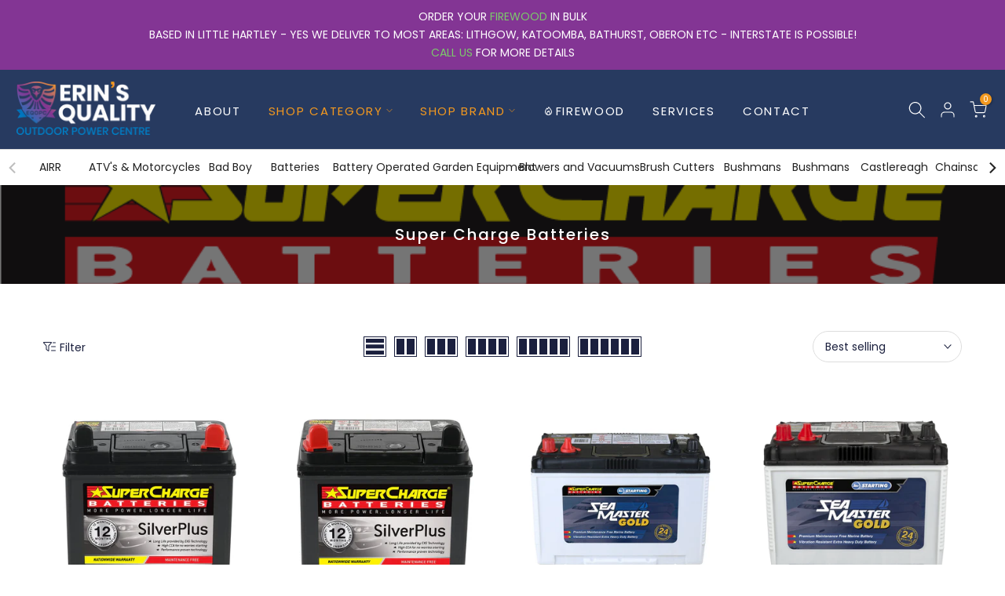

--- FILE ---
content_type: text/html; charset=utf-8
request_url: https://www.erinsqualityoutdoorpowercentre.com.au/collections/super-charge-batteries-1/?section_id=facets
body_size: 756
content:
<div id="shopify-section-facets" class="shopify-section t4s-section-filter t4s-section-admn2-fixed"><link rel="stylesheet" href="//www.erinsqualityoutdoorpowercentre.com.au/cdn/shop/t/10/assets/t4s-drawer.min.css?v=115469162580910401981719295829" media="all">
<link rel="stylesheet" href="//www.erinsqualityoutdoorpowercentre.com.au/cdn/shop/t/10/assets/t4s-facets.css?v=130347938673044543311719295829" media="all">
<div data-filter-links id="t4s-filter-hidden" class="t4s-filter-hidden is--t4s-filter-native t4s-drawer t4s-drawer__left" aria-hidden="true">
  <div class="t4s-drawer__header">
    <span>Filter</span>
    <button class="t4s-drawer__close" data-drawer-close aria-label="Close Search"><svg class="t4s-iconsvg-close" role="presentation" viewBox="0 0 16 14"><path d="M15 0L1 14m14 0L1 0" stroke="currentColor" fill="none" fill-rule="evenodd"></path></svg></button>
  </div>

  <div class="t4s-drawer__content">
    <div class="t4s-drawer__main">
      <div data-t4s-scroll-me class="t4s-drawer__scroll t4s-current-scrollbar">
        <form id="FacetFiltersForm" data-sidebar-links class="t4s-facets__form t4s-row t4s-g-0">
                        
                  <div id="blockid_1" class="t4s-col-item t4s-col-12 t4s-facet is--blockid_price">
                    <h5 class="t4s-facet-title">Price</h5>
                    <div class="t4s-price_slider_wrapper">
                      <div class="t4s-price_slider"></div>
                      <div class="t4s-price_slider_amount" data-step="1" data-maxstr='filter.v.price.lte' data-minstr='filter.v.price.gte'>
                        <input type="hidden" class="t4s-url_price" name="url_price" value="">
                        <input type="hidden" class="t4s-min_price" name="min_price" value="0" data-min="0" placeholder="Min price">
                        <input type="hidden" class="t4s-max_price" name="max_price" value="38490" data-max="38490" placeholder="Max price">
                        <div class="t4s-price_steps_slider"></div>
                        <button type="button" class="t4s-price_slider_btn t4s-dn">Filter</button>
                        <div class="t4s-price_label">
                          Price: <span class="t4s-from">$0.00</span> — <span class="t4s-to">$384.90</span>
                        </div>
                      </div>
                    </div>
                  </div>
<div id="blockid_2" class="t4s-col-item t4s-col-12 t4s-facet is--blockidbrand">
                      <h5 class="t4s-facet-title">Brand</h5>
                      <div class="t4s-facet-content">
                        <ul class="t4s-filter__values is--style-checkbox t4s-current-scrollbar"><li><a href="/collections/super-charge-batteries-1?filter.p.vendor=SuperCharge"><div class="t4s-checkbox-wrapper t4s-pr t4s-oh"><svg focusable="false" viewBox="0 0 24 24" role="presentation"><path fill="currentColor" d="M9 20l-7-7 3-3 4 4L19 4l3 3z"></path></svg></div>SuperCharge<span class="t4s-value-count">(16)</span></a></li></ul>
                      </div>
                    </div>
<div id="blockid_3" class="t4s-col-item t4s-col-12 t4s-facet is--blockidproduct-category">
                      <h5 class="t4s-facet-title">Product Category</h5>
                      <div class="t4s-facet-content">
                        <ul class="t4s-filter__values is--style-checkbox t4s-current-scrollbar"><li><a href="/collections/super-charge-batteries-1?filter.p.product_type=Batteries"><div class="t4s-checkbox-wrapper t4s-pr t4s-oh"><svg focusable="false" viewBox="0 0 24 24" role="presentation"><path fill="currentColor" d="M9 20l-7-7 3-3 4 4L19 4l3 3z"></path></svg></div>Batteries<span class="t4s-value-count">(16)</span></a></li></ul>
                      </div>
                    </div>
<div id="blockid_4" class="t4s-col-item t4s-col-12 t4s-facet is--blockidelectric-battery-operated">
                      <h5 class="t4s-facet-title">Electric &amp; Battery Operated</h5>
                      <div class="t4s-facet-content">
                        <ul class="t4s-filter__values is--style-checkbox t4s-current-scrollbar"><li><a href="/collections/super-charge-batteries-1?filter.p.tag=Car+Battery"><div class="t4s-checkbox-wrapper t4s-pr t4s-oh"><svg focusable="false" viewBox="0 0 24 24" role="presentation"><path fill="currentColor" d="M9 20l-7-7 3-3 4 4L19 4l3 3z"></path></svg></div>Car Battery<span class="t4s-value-count">(7)</span></a></li><li><a href="/collections/super-charge-batteries-1?filter.p.tag=Marine+Batteries"><div class="t4s-checkbox-wrapper t4s-pr t4s-oh"><svg focusable="false" viewBox="0 0 24 24" role="presentation"><path fill="currentColor" d="M9 20l-7-7 3-3 4 4L19 4l3 3z"></path></svg></div>Marine Batteries<span class="t4s-value-count">(3)</span></a></li><li><a href="/collections/super-charge-batteries-1?filter.p.tag=Truck+Battery"><div class="t4s-checkbox-wrapper t4s-pr t4s-oh"><svg focusable="false" viewBox="0 0 24 24" role="presentation"><path fill="currentColor" d="M9 20l-7-7 3-3 4 4L19 4l3 3z"></path></svg></div>Truck Battery<span class="t4s-value-count">(4)</span></a></li></ul>
                      </div>
                    </div></form>
        </div>
      </div></div>
</div>

</div>

--- FILE ---
content_type: text/css
request_url: https://cdn.shopify.com/extensions/f878ef65-22bc-4bdb-9187-9f02e2fe47ac/0.8.0/assets/the4.css
body_size: 163
content:

/*  This is just to center the spinner */
.the4-loading.the4-active{
    opacity: 1;
    z-index: 9999999;
}
.the4-loading{
    position:fixed;
    top:0;
    left:0;
    bottom:0;
    right:0;
    background-color:rgb(0 0 0 / 46%);
    width:100%;
    height:100%;
    z-index: -1;
    opacity: 0;
      display: -webkit-box;
      display: -ms-flexbox;
      display: flex;
      -ms-flex-wrap: nowrap;
          flex-wrap: nowrap;
      -ms-flex-line-pack: center;
          align-content: center;
      -webkit-box-pack: center;
          -ms-flex-pack: center;
              justify-content: center;
      -webkit-box-align: center;
          -ms-flex-align: center;
              align-items: center;
    
  }
  .the4-spinner {
    -webkit-animation: rotator 1.4s linear infinite;
    animation: rotator 1.4s linear infinite;
     
  }
  
  @-webkit-keyframes rotator {
    0% { -webkit-transform: rotate(0deg); }
    100% { -webkit-transform: rotate(270deg); }
  }
  @keyframes rotator {
    0% { -webkit-transform: rotate(0deg); transform: rotate(0deg); }
    100% { -webkit-transform: rotate(270deg); transform: rotate(270deg); ;}
  }
  
  .the4-path {
    stroke-dasharray: 187;
    stroke-dashoffset: 0;
    -webkit-transform-origin: center;
        -ms-transform-origin: center;
            transform-origin: center;
    -webkit-animation: dash 1.4s ease-in-out infinite,  colors 5.6s ease-in-out infinite; 
    animation: dash 1.4s ease-in-out infinite,  colors 5.6s ease-in-out infinite; 
  }
  
  @-webkit-keyframes colors {
      0% { stroke: #f04e23; }
      45% { stroke: #58595b; }
      50% { stroke: #80c342; }
      75% { stroke: #5bc4bf; }
    100% { stroke: #fdb913; }
  }
  @keyframes colors {
    0% { stroke: #f04e23; }
    45% { stroke: #58595b; }
    50% { stroke: #80c342; }
    75% { stroke: #5bc4bf; }
  100% { stroke: #fdb913; }
}
  
  @-webkit-keyframes dash {
   0% { stroke-dashoffset: 187; }
   50% {
     stroke-dashoffset: 46; 
     -webkit-transform:rotate(135deg);
     transform: rotate(135deg);
   }
   100% {
     stroke-dashoffset: 187;
     -webkit-transform:rotate(450deg);
     transform:rotate(450deg);
   }
  }
  @keyframes dash {
    0% { stroke-dashoffset: 187; }
    50% {
      stroke-dashoffset: 46; 
      -webkit-transform:rotate(135deg);
      transform:rotate(135deg);
    }
    100% {
      stroke-dashoffset: 187;
      -webkit-transform:rotate(450deg);
      transform:rotate(450deg);
    }
   }

   